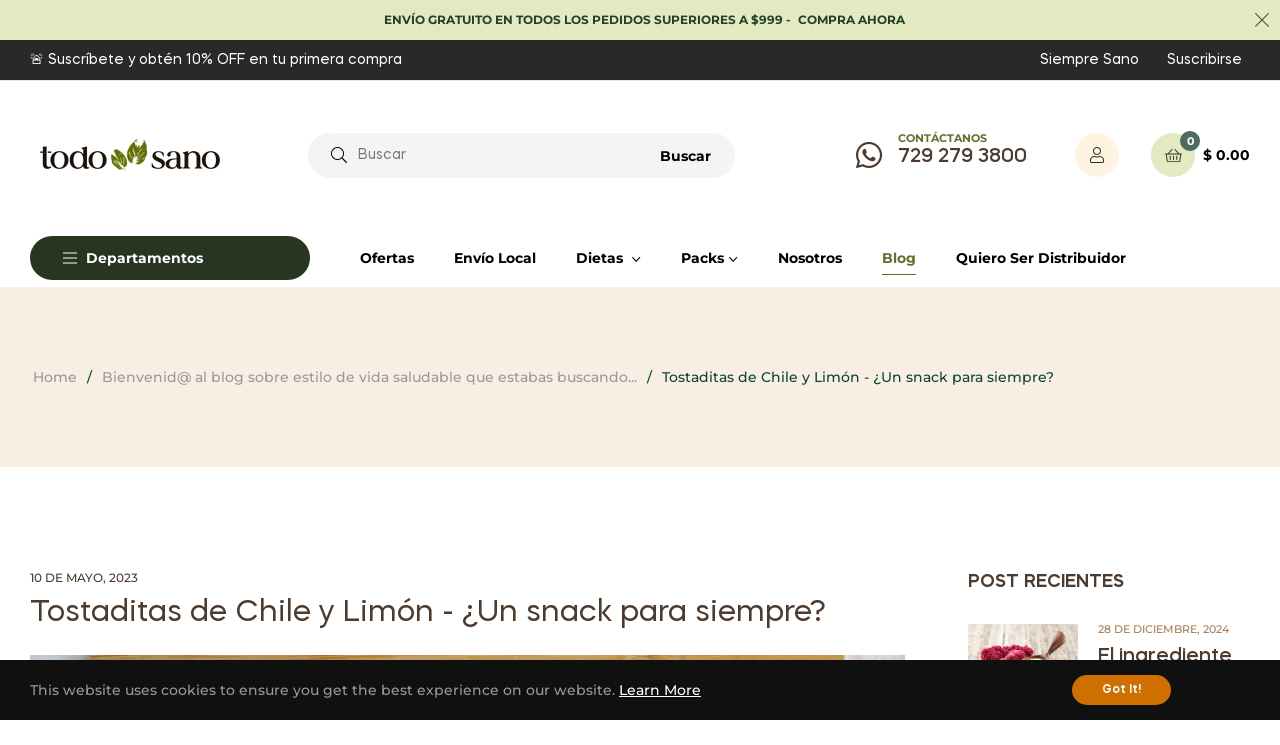

--- FILE ---
content_type: text/css
request_url: https://www.todosano.com/cdn/shop/t/38/assets/vertical-menu.css?v=3214415575694553101731001715
body_size: 406
content:
.js-vertical-title{padding:14px 32px;background:rgba(var(--heading-bg-vmenu));color:var(--heading-text-vmenu);cursor:pointer;margin:0;border-radius:30px;font-size:var(--menu-font-size);font-weight:var(--menu-font-weight);text-transform:var(--menu-font-type);letter-spacing:var(--menu-font-spacing);width:280px}@media (max-width:480px){.js-vertical-title{width:100%}}.js-vertical-title:hover{background:rgba(var(--heading-bg-vmenu),.9)}.js-vertical-title .icon{margin-right:5px;width:auto;height:12px;vertical-align:initial}.nav-bar-vertical{position:relative;padding:6px 0}.nav-bar-vertical.active .site-nav-vertical{height:auto;overflow:initial;visibility:visible;opacity:1}.nav-bar-vertical .site-nav-vertical{position:absolute;top:100%;width:100%;z-index:999999;background:var(--menu-down-bg);height:0;overflow:hidden;border-radius:4px;padding:8px 0;transition:opacity ease .3s;visibility:hidden;opacity:0}.nav-bar-vertical .site-nav-vertical:before{position:absolute;content:"";display:block;width:0;height:0;border-bottom:6px solid;border-left:6px solid transparent;border-right:6px solid transparent;border-top:0;top:-6px;left:35px;border-bottom-color:var(--menu-down-bg)}.nav-bar-vertical .verical-nav__link{display:block;padding:.9em 32px;color:var(--menu-down-color);-webkit-transition:all ease .3s;-o-transition:all ease .3s;transition:all ease .3s;position:relative;line-height:1.5;display:flex;align-items:center}.nav-bar-vertical .verical-nav__link:before{position:absolute;content:"";width:calc(100% - 60px);height:0;border-bottom:1px solid;border-color:var(--menu-down-border);left:30px;bottom:0}.nav-bar-vertical .menu-label{margin-left:10px;font-size:11px;position:static}@media (max-width:991px){.nav-bar-vertical .menu-label{margin-left:5px}}.nav-bar-vertical .menu-label>span:before{display:none}.nav-bar-vertical .dropdown-toggle:after{border:none;content:"\e904";font-family:icomoon!important;display:inline-block;margin-left:4px;vertical-align:-1px;font-size:10px;position:absolute;top:50%;margin-top:-7px;right:30px}.nav-bar-vertical .site-nav__item{position:static;padding:0}.nav-bar-vertical .site-nav__item-normal{position:relative}.nav-bar-vertical .site-nav__item:last-child .verical-nav__link:before{display:none}.nav-bar-vertical .site-nav__item:hover .verical-nav__link,.nav-bar-vertical .site-nav__item:hover .verical-nav__link .m-icon{color:var(--menu-down-hover)}.nav-bar-vertical .site-nav__item .meganav{left:100%;top:0}.site-nav__item-normal .meganav{overflow:visible}.site-nav__item-normal .site-nav__dropdown--third-level{left:100%!important;border-radius:3px}.nav-bar-vertical .vertical-nav__item-mega .meganav{padding:20px;height:100%}.nav-bar-vertical .meganav__link--has-list .icon{position:absolute;top:0;right:20px;height:100%}.nav-bar-vertical .meganav__list{padding:8px 0}.nav-bar-vertical .site-nav__item-normal .meganav li a{padding:8px 24px}.nav-bar-vertical .vertical-nav__item-mega .meganav .nav-links li a{padding:6px 0;display:block}.nav-bar-vertical .meganav li a>i{right:16px}.site-nav-vertical-mobile{background:#fff;font-size:15px;line-height:30px;height:0;transition:all ease .45s;overflow:hidden;position:absolute;top:100%;width:100%;z-index:999999;border-radius:4px}@media (max-width:767px){#verticalMenu.active .site-nav-vertical-mobile{height:420px;display:block!important;overflow-y:auto;padding:8px 0}}.site-nav-vertical-mobile a{color:var(--header-menudroptext);padding:4px 0;display:block}.site-nav-vertical-mobile ul{padding:0 32px}.topbar-col-right .topbar-link{display:inline-block;padding:0 20px}.topbar-col-right .topbar-link+.topbar-link{border-left:1px solid var(--g-topbar-bd)}.topbar-link a{transition:all ease .45s}.topbar-link a:hover{filter:brightness(.65)}@media (max-width:991px){.topbar-col-right{border-top:1px solid;border-right:1px solid}.topbar-col-left{border-left:1px solid}}.mbnav-has-dropdown{position:relative}.mbnav-has-dropdown>input{position:absolute;width:100%;height:30px;top:0;left:0;opacity:0;cursor:pointer;z-index:1}.mbnav-has-dropdown input:checked~.mbnav-dropdown{height:auto;padding-top:8px;padding-bottom:8px}.mbnav-has-dropdown .mbnav-dropdown{overflow:hidden;transition:all ease .5s;height:0}.mbnav-title{display:block}.mbnav-title:after{float:right;content:"\e93d";height:20px;width:20px;text-align:center;line-height:19px;font-family:icomoon!important;position:absolute;right:32px;font-size:14px}input:checked+.mbnav-title:after{content:"\e92d"}@media (max-width:991px){.site-nav-vertical{display:none!important}}@media (min-width:992px){.site-nav-vertical-mobile{display:none!important}}.megalink .menu-link .col-link:not(:last-child){border-right:1px solid var(--menu-down-border)}.megalink .menu-link{margin:0 -30px}.megalink .menu-link .col-link{padding:0 30px}.megalink .menu-link .col-link .menu-title{margin-top:0}.m-icon{font-size:20px;color:var(--menu-down-color-icon)}
/*# sourceMappingURL=/cdn/shop/t/38/assets/vertical-menu.css.map?v=3214415575694553101731001715 */
